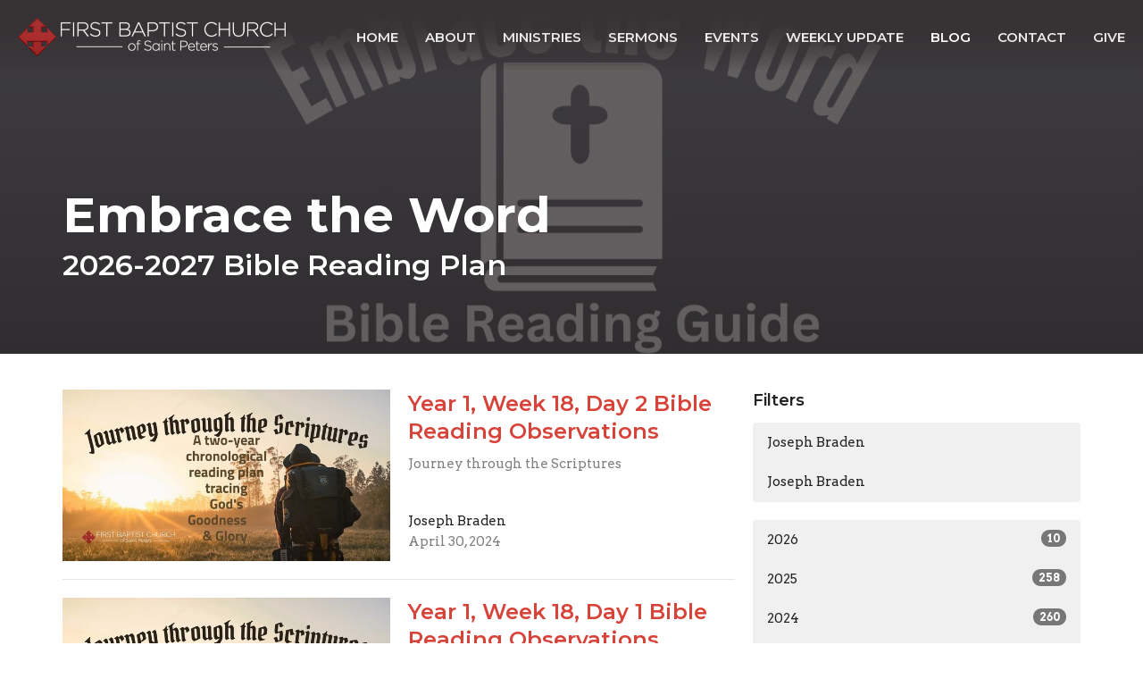

--- FILE ---
content_type: text/html; charset=utf-8
request_url: https://www.embracetheword.org/blog?month=Apr&year=2024
body_size: 36103
content:
<!DOCTYPE html>
<html lang="en">
  <head>
  <meta charset="UTF-8">
  <meta content="IE=edge,chrome=1" http-equiv="X-UA-Compatible"/>
  <meta content="width=device-width, initial-scale=1.0" name="viewport"/>
  <meta content=" First Baptist Church St Peters" name="author"/>
  <title>
    Blog |  First Baptist Church St Peters
  </title>
  
  
    <meta name="robots" content="index,follow" />
  
  
  <link href="https://dq5pwpg1q8ru0.cloudfront.net/2020/12/06/15/40/30/87372fc6-c2ba-47d9-9ce1-c577163c1923/fbc_small.png" rel="shortcut icon" type="image/x-icon" />
  <meta name="csrf-param" content="authenticity_token" />
<meta name="csrf-token" content="voRDwa+1boAR/d9do61nqJLeJCkpfGJaIbmXACc1pX+oHdaubKLHcQ/3FFXBFLay3X6CCohb13KdZ/tlhozP1w==" />

  <link rel="preconnect" href="https://fonts.gstatic.com/" crossorigin>
  <link rel="preload" href="/fonts/fontawesome/webfont.woff?v=3.2.1" as="font" type="font/woff" crossorigin>

  <link rel="stylesheet" media="all" href="/themes/stylesheet.css?timestamp=2026-01-22+19%3A52%3A48+-0600" />
  <link rel="stylesheet" media="print" href="https://dq5pwpg1q8ru0.cloudfront.net/assets/print-c1b49d74baf454d41a08041bb7881e34979fe0b297fba593578d70ec8cc515fd.css" />

	<link href="https://fonts.googleapis.com/css?family=Montserrat:400,400i,600,600i,700,700i|Arvo:400,400i,700,700i&amp;display=swap" rel="stylesheet" type="text/css" async="async" />
  

  <script src="https://dq5pwpg1q8ru0.cloudfront.net/assets/application-baedfe927b756976bd996cb2c71963c5d82c94e444650affbb4162574b24b761.js"></script>
  <script src="https://dq5pwpg1q8ru0.cloudfront.net/packs/js/application-48235911dc1b5b550236.js"></script>
  <script src="https://cdnjs.cloudflare.com/ajax/libs/handlebars.js/4.7.7/handlebars.min.js" defer="defer"></script>


  <!--[if lt IE 9]>
  <script src="https://dq5pwpg1q8ru0.cloudfront.net/javascripts/html5shiv.js"></script>
  <script src="https://dq5pwpg1q8ru0.cloudfront.net/javascripts/respond.min.js"></script>
  <![endif]-->




  


</head>

  <body class="body_blog body_blog_posts_index   blog   relative d-flex flex-column">
      <div class="d-flex ">
        <div class="site-content-container">
    

  <div class="system">
  </div>

  <div id="top-menus-container">
    <div id="top-menus">
  <div id="alert-container">
  </div>


  <div class="js-menus pos pos-t-0 pos-l-0 w-100 z-index-1 js-main-menu-opaque bg-gradient-primary bg-none z-index-navbar">
    
    <div id="main-menu-container">
      
<nav id="main_menu" class="relative bg-primary bg-none p-2 p-md-3">
  <div class="bg-gradient-primary pos pos-cover js-main-menu-background-opacity" style="opacity:1.0;"></div>
  <div class="d-md-flex flex-wrap ">
    <div class="relative d-flex d-md-block mr-md-3 flex-shrink-0">
      
      
      <a class="main-menu-logo main-menu-rycroft-logo " href="/">
        <img alt=" First Baptist Church St Peters" class="logo-size-default" src="https://dq5pwpg1q8ru0.cloudfront.net/2021/11/10/13/47/50/469696a2-05e7-427f-9697-129d43b0a997/logo-full.png" />
</a>


        <button type="button" class="btn bg-none p-1 border-0 main-menu-hidden-md ml-auto collapsed pr-0" data-toggle="collapse" data-target="#main_menu_collapse" aria-expanded="false">
    <span class="sr-only">Toggle navigation</span>
    <span class="svg-link">
      <svg xmlns="http://www.w3.org/2000/svg" height="24" viewBox="0 0 24 24" width="24">
    <path d="M0 0h24v24H0z" fill="none"></path>
    <path d="M3 18h18v-2H3v2zm0-5h18v-2H3v2zm0-7v2h18V6H3z"></path>
</svg>
 Menu
    </span>
  </button>

    </div>

    <div class="collapse main-menu-collapse-md ml-auto text-center" id="main_menu_collapse">
      <ul class="main-menu-list main-menu-rycroft-list align-items-md-center">
          
  <li class="menu-item hover-underline-left">
      <a class="menu-link " href="/">Home</a>
  </li>


          
  <li class="menu-item hover-underline-left">
      <a class="menu-link " href="/about">About</a>
  </li>


          
  <li class="menu-item hover-underline-left">
      <a class="menu-link " href="/ministries">Ministries</a>
  </li>


          
  <li class="menu-item hover-underline-left">
      <a class="menu-link " href="/media">Sermons</a>
  </li>


          
  <li class="menu-item hover-underline-left">
      <a class="menu-link " href="/events">Events</a>
  </li>


          
  <li class="menu-item hover-underline-left">
      <a class="menu-link " href="/weeklyupdate">Weekly Update</a>
  </li>


          
  <li class="menu-item hover-underline-left">
      <a class="menu-link active" href="/blog">Blog</a>
  </li>


          
  <li class="menu-item hover-underline-left">
      <a class="menu-link " href="/contact">Contact</a>
  </li>


          
  <li class="menu-item hover-underline-left">
      <a class="menu-link " href="/give">Give</a>
  </li>


      </ul>
    </div>
  </div>
</nav>

    </div>
  </div>
</div>

  </div>

  <div id="header-container" class="relative">
    <div id="header" class="header-chipman relative  d-flex py-3 py-md-5 bg-cover bg-none logo-offset-default bg-primary" style="background-image:url(&#39;https://dq5pwpg1q8ru0.cloudfront.net/2026/01/04/01/39/19/9c3ac789-208d-4196-a1fc-19bc4980dfe3/Embrace%20the%20Word%20web.jpg&#39;); background-position: center; min-height: 55vh;">
  
  

<div id="page-header-overlay" class="bg-primary pos pos-cover" style="opacity:0.73;" data-header-opacity="0.73"></div>

    <div class="container relative d-flex flex-column mt-5">
      
      <div class="my-auto ">
        <div class="relative d-inline-block break-word">
          <h1 class="header-heading mb-1 ">
              <div>Embrace the Word</div>
          </h1>
        </div>
          <div class="header-subheading ">
            <div>2026-2027 Bible Reading Plan</div>
          </div>
        
        <div class="mt-auto pt-3">
          

        </div>
      </div>
      
    </div>
  
  
  <!--<div class="pos pos-b-1 pos-l-1">
    <button class="js-play-video-button p-2 bg-none border-0 d-none" style="opacity: 0.5;">
    </button>
    <button class="js-pause-video-button p-2 bg-none border-0 d-none" style="opacity: 0.5;">
    </button>
    <div class="js-loading-video-button">
      <div class="d-flex p-2" style="opacity: 0.5;">
      </div>
    </div>
  </div>-->

</div>


  </div>

  <main role="main" class="content flex-grow-1  blog_posts_index clearfix m-0 p-0">
    <link rel="alternate" type="application/rss+xml" title="RSS" href="https://www.embracetheword.org/blog.rss" />




  

<div>
    <div id="top-blocks-wrapper">
      
    </div>

    <div id="page_content" class="relative my-5">
      <div class="container">
        

  <div id="blog_anchor" class="row">
    <div class="col-md-8">
        <div class="relative mb-3 border-bottom pb-3">
  <a class="row d-sm-flex" href="/blog/year-1-week-18-day-2-bible-reading-observations">
    <div class="col-sm-6">
      <img alt="Year 1, Week 18, Day 2 Bible Reading Observations image" loading="lazy" src="https://dq5pwpg1q8ru0.cloudfront.net/2024/04/30/18/48/07/9e1f48dd-8c10-4149-b4f4-5a0163d913dc/Journey%20Web.jpg" />
    </div>
    <div class="col-sm-6 d-flex flex-column">
      <h2 class="h3 mt-2 mt-sm-0 mb-2">Year 1, Week 18, Day 2 Bible Reading Observations</h2>
      <div class="text-muted mb-2">
            Journey through the Scriptures
      </div>
      <div class="mt-auto mb-2">
          <div class="text-body">Joseph Braden</div>
        <div class="text-muted">April 30, 2024</div>
      </div>
    </div>
</a></div>
<div class="relative mb-3 border-bottom pb-3">
  <a class="row d-sm-flex" href="/blog/year-1-week-18-day-1-bible-reading-observations">
    <div class="col-sm-6">
      <img alt="Year 1, Week 18, Day 1 Bible Reading Observations image" loading="lazy" src="https://dq5pwpg1q8ru0.cloudfront.net/2024/04/29/17/21/24/ccb10177-c5d4-40b0-a400-ac3cdbcc6d64/Journey%20Web.jpg" />
    </div>
    <div class="col-sm-6 d-flex flex-column">
      <h2 class="h3 mt-2 mt-sm-0 mb-2">Year 1, Week 18, Day 1 Bible Reading Observations</h2>
      <div class="text-muted mb-2">
            Journey through the Scriptures
      </div>
      <div class="mt-auto mb-2">
          <div class="text-body">Joseph Braden</div>
        <div class="text-muted">April 29, 2024</div>
      </div>
    </div>
</a></div>
<div class="relative mb-3 border-bottom pb-3">
  <a class="row d-sm-flex" href="/blog/year-1-week-17-day-5-bible-reading-observations">
    <div class="col-sm-6">
      <img alt="Year 1, Week 17, Day 5 Bible Reading Observations image" loading="lazy" src="https://dq5pwpg1q8ru0.cloudfront.net/2024/04/26/20/33/29/3454cefe-bc4c-495b-9ca3-3d31dde8f69c/Journey%20Web.jpg" />
    </div>
    <div class="col-sm-6 d-flex flex-column">
      <h2 class="h3 mt-2 mt-sm-0 mb-2">Year 1, Week 17, Day 5 Bible Reading Observations</h2>
      <div class="text-muted mb-2">
            2024-2025 Journey through the Scriptures
      </div>
      <div class="mt-auto mb-2">
          <div class="text-body">Joseph Braden</div>
        <div class="text-muted">April 26, 2024</div>
      </div>
    </div>
</a></div>
<div class="relative mb-3 border-bottom pb-3">
  <a class="row d-sm-flex" href="/blog/year-1-week-17-day-4-bible-reading-observations">
    <div class="col-sm-6">
      <img alt="Year 1, Week 17, Day 4 Bible Reading Observations image" loading="lazy" src="https://dq5pwpg1q8ru0.cloudfront.net/2024/04/25/18/54/41/71045a4e-cb9e-4e82-bb3f-b3bb2b773c68/Journey%20Web.jpg" />
    </div>
    <div class="col-sm-6 d-flex flex-column">
      <h2 class="h3 mt-2 mt-sm-0 mb-2">Year 1, Week 17, Day 4 Bible Reading Observations</h2>
      <div class="text-muted mb-2">
            2024-2025 Journey through the Scriptures
      </div>
      <div class="mt-auto mb-2">
          <div class="text-body">Joseph Braden</div>
        <div class="text-muted">April 25, 2024</div>
      </div>
    </div>
</a></div>
<div class="relative mb-3 border-bottom pb-3">
  <a class="row d-sm-flex" href="/blog/year-1-week-17-day-3-bible-reading-observations">
    <div class="col-sm-6">
      <img alt="Year 1, Week 17, Day 3 Bible Reading Observations image" loading="lazy" src="https://dq5pwpg1q8ru0.cloudfront.net/2024/04/25/04/19/27/d9eeae72-2dc5-43ac-9435-df141ed88094/Journey%20Web.jpg" />
    </div>
    <div class="col-sm-6 d-flex flex-column">
      <h2 class="h3 mt-2 mt-sm-0 mb-2">Year 1, Week 17, Day 3 Bible Reading Observations</h2>
      <div class="text-muted mb-2">
            2024-2025 Journey through the Scriptures
      </div>
      <div class="mt-auto mb-2">
          <div class="text-body">Joseph Braden</div>
        <div class="text-muted">April 24, 2024</div>
      </div>
    </div>
</a></div>
<div class="relative mb-3 border-bottom pb-3">
  <a class="row d-sm-flex" href="/blog/year-1-week-17-day-2-bible-reading-observations">
    <div class="col-sm-6">
      <img alt="Year 1, Week 17, Day 2 Bible Reading Observations image" loading="lazy" src="https://dq5pwpg1q8ru0.cloudfront.net/2024/04/25/04/19/27/cfd54ff9-2f34-44c2-819c-b4aabc09e0fd/Journey%20Web.jpg" />
    </div>
    <div class="col-sm-6 d-flex flex-column">
      <h2 class="h3 mt-2 mt-sm-0 mb-2">Year 1, Week 17, Day 2 Bible Reading Observations</h2>
      <div class="text-muted mb-2">
            2024-2025 Journey through the Scriptures
      </div>
      <div class="mt-auto mb-2">
          <div class="text-body">Joseph Braden</div>
        <div class="text-muted">April 23, 2024</div>
      </div>
    </div>
</a></div>
<div class="relative mb-3 border-bottom pb-3">
  <a class="row d-sm-flex" href="/blog/year-1-week-17-day-1-bible-reading-observations">
    <div class="col-sm-6">
      <img alt="Year 1, Week 17, Day 1 Bible Reading Observations image" loading="lazy" src="https://dq5pwpg1q8ru0.cloudfront.net/2024/04/22/19/09/01/66c02390-63c7-4daf-93b2-c46c07981df7/Journey%20Web.jpg" />
    </div>
    <div class="col-sm-6 d-flex flex-column">
      <h2 class="h3 mt-2 mt-sm-0 mb-2">Year 1, Week 17, Day 1 Bible Reading Observations</h2>
      <div class="text-muted mb-2">
            2024-2025 Journey through the Scriptures
      </div>
      <div class="mt-auto mb-2">
          <div class="text-body">Joseph Braden</div>
        <div class="text-muted">April 22, 2024</div>
      </div>
    </div>
</a></div>
<div class="relative mb-3 border-bottom pb-3">
  <a class="row d-sm-flex" href="/blog/year-1-week-16-day-5-bible-reading-observations">
    <div class="col-sm-6">
      <img alt="Year 1, Week 16, Day 5 Bible Reading Observations image" loading="lazy" src="https://dq5pwpg1q8ru0.cloudfront.net/2024/04/19/18/49/57/f5f15e36-929a-4a40-bff7-b82a8ba8bebd/Journey%20Web.jpg" />
    </div>
    <div class="col-sm-6 d-flex flex-column">
      <h2 class="h3 mt-2 mt-sm-0 mb-2">Year 1, Week 16, Day 5 Bible Reading Observations</h2>
      <div class="text-muted mb-2">
            2024-2025 Journey through the Scriptures
      </div>
      <div class="mt-auto mb-2">
          <div class="text-body">Joseph Braden</div>
        <div class="text-muted">April 19, 2024</div>
      </div>
    </div>
</a></div>
<div class="relative mb-3 border-bottom pb-3">
  <a class="row d-sm-flex" href="/blog/year-1-week-16-day-4-bible-reading-observations">
    <div class="col-sm-6">
      <img alt="Year 1, Week 16, Day 4 Bible Reading Observations image" loading="lazy" src="https://dq5pwpg1q8ru0.cloudfront.net/2024/04/18/18/12/46/031c9a9f-2dd3-4c9a-a563-963a03c630a4/Journey%20Web.jpg" />
    </div>
    <div class="col-sm-6 d-flex flex-column">
      <h2 class="h3 mt-2 mt-sm-0 mb-2">Year 1, Week 16, Day 4 Bible Reading Observations</h2>
      <div class="text-muted mb-2">
            2024-2025 Journey through the Scriptures
      </div>
      <div class="mt-auto mb-2">
          <div class="text-body">Joseph Braden</div>
        <div class="text-muted">April 18, 2024</div>
      </div>
    </div>
</a></div>
<div class="relative mb-3 border-bottom pb-3">
  <a class="row d-sm-flex" href="/blog/year-1-week-16-day-3-bible-reading-observations">
    <div class="col-sm-6">
      <img alt="Year 1, Week 16, Day 3 Bible Reading Observations image" loading="lazy" src="https://dq5pwpg1q8ru0.cloudfront.net/2024/04/17/22/03/21/8583e6fe-4c1d-4be0-8142-9eac8bfe8041/Journey%20Web.jpg" />
    </div>
    <div class="col-sm-6 d-flex flex-column">
      <h2 class="h3 mt-2 mt-sm-0 mb-2">Year 1, Week 16, Day 3 Bible Reading Observations</h2>
      <div class="text-muted mb-2">
            2024-2025 Journey through the Scriptures
      </div>
      <div class="mt-auto mb-2">
          <div class="text-body">Joseph Braden</div>
        <div class="text-muted">April 17, 2024</div>
      </div>
    </div>
</a></div>

        <div role="navigation" aria-label="Pagination" class="pagination"><ul class="pagination"><li class="prev previous_page disabled"><a href="#">←</a></li> <li class="active"><a href="/blog?month=Apr&amp;page=1&amp;year=2024#blog_anchor">1</a></li> <li><a rel="next" href="/blog?month=Apr&amp;page=2&amp;year=2024#blog_anchor">2</a></li> <li><a href="/blog?month=Apr&amp;page=3&amp;year=2024#blog_anchor">3</a></li> <li class="next next_page "><a rel="next" href="/blog?month=Apr&amp;page=2&amp;year=2024#blog_anchor">→</a></li></ul></div>
    </div>

    <div class="col-md-4">
      

      <h2 class="h4 mt-0">Filters</h2>
          <div class="list-group">
              <a class=" list-group-item" href="/blog/author/joseph-braden">Joseph Braden</a>
              <a class=" list-group-item" href="/blog/author/joseph-braden--16">Joseph Braden</a>
          </div>


      <div class="list-group" id='by-year'>
          <a class="list-group-item" data-parent="#by-year" data-toggle="collapse" href="#year2026">
            2026
            <span class="badge">10</span>
</a>          <div id="year2026" class="collapse list-group">
                  <a class="list-group-item" href="/blog?month=Jan&amp;year=2026">
                    Jan
                    <span class="badge">10</span>
</a></div>          <a class="list-group-item" data-parent="#by-year" data-toggle="collapse" href="#year2025">
            2025
            <span class="badge">258</span>
</a>          <div id="year2025" class="collapse list-group">
                  <a class="list-group-item" href="/blog?month=Dec&amp;year=2025">
                    Dec
                    <span class="badge">23</span>
</a>                  <a class="list-group-item" href="/blog?month=Nov&amp;year=2025">
                    Nov
                    <span class="badge">20</span>
</a>                  <a class="list-group-item" href="/blog?month=Oct&amp;year=2025">
                    Oct
                    <span class="badge">23</span>
</a>                  <a class="list-group-item" href="/blog?month=Sep&amp;year=2025">
                    Sep
                    <span class="badge">22</span>
</a>                  <a class="list-group-item" href="/blog?month=Aug&amp;year=2025">
                    Aug
                    <span class="badge">21</span>
</a>                  <a class="list-group-item" href="/blog?month=Jul&amp;year=2025">
                    Jul
                    <span class="badge">23</span>
</a>                  <a class="list-group-item" href="/blog?month=Jun&amp;year=2025">
                    Jun
                    <span class="badge">21</span>
</a>                  <a class="list-group-item" href="/blog?month=May&amp;year=2025">
                    May
                    <span class="badge">22</span>
</a>                  <a class="list-group-item" href="/blog?month=Apr&amp;year=2025">
                    Apr
                    <span class="badge">22</span>
</a>                  <a class="list-group-item" href="/blog?month=Mar&amp;year=2025">
                    Mar
                    <span class="badge">21</span>
</a>                  <a class="list-group-item" href="/blog?month=Feb&amp;year=2025">
                    Feb
                    <span class="badge">20</span>
</a>                  <a class="list-group-item" href="/blog?month=Jan&amp;year=2025">
                    Jan
                    <span class="badge">20</span>
</a></div>          <a class="list-group-item" data-parent="#by-year" data-toggle="collapse" href="#year2024">
            2024
            <span class="badge">260</span>
</a>          <div id="year2024" class="collapse list-group">
                  <a class="list-group-item" href="/blog?month=Dec&amp;year=2024">
                    Dec
                    <span class="badge">20</span>
</a>                  <a class="list-group-item" href="/blog?month=Nov&amp;year=2024">
                    Nov
                    <span class="badge">21</span>
</a>                  <a class="list-group-item" href="/blog?month=Oct&amp;year=2024">
                    Oct
                    <span class="badge">23</span>
</a>                  <a class="list-group-item" href="/blog?month=Sep&amp;year=2024">
                    Sep
                    <span class="badge">21</span>
</a>                  <a class="list-group-item" href="/blog?month=Aug&amp;year=2024">
                    Aug
                    <span class="badge">22</span>
</a>                  <a class="list-group-item" href="/blog?month=Jul&amp;year=2024">
                    Jul
                    <span class="badge">23</span>
</a>                  <a class="list-group-item" href="/blog?month=Jun&amp;year=2024">
                    Jun
                    <span class="badge">20</span>
</a>                  <a class="list-group-item" href="/blog?month=May&amp;year=2024">
                    May
                    <span class="badge">23</span>
</a>                  <a class="list-group-item" href="/blog?month=Apr&amp;year=2024">
                    Apr
                    <span class="badge">22</span>
</a>                  <a class="list-group-item" href="/blog?month=Mar&amp;year=2024">
                    Mar
                    <span class="badge">21</span>
</a>                  <a class="list-group-item" href="/blog?month=Feb&amp;year=2024">
                    Feb
                    <span class="badge">21</span>
</a>                  <a class="list-group-item" href="/blog?month=Jan&amp;year=2024">
                    Jan
                    <span class="badge">23</span>
</a></div>        <a class="list-group-item" href="/blog">All</a>
      </div>
    </div>
  </div>

      </div>
    </div>

  <div id="bottom-blocks-wrapper">
      
  </div>
</div>

  
  

  </main>

    <div class="bg-tone py-5 hidden-print">
  <div class="container">
    <div class="row d-md-flex align-items-center">
      <div class="col-md-6">
        <h2 class="mt-0 mb-2 mb-sm-1">Sign up for our Weekly Update</h2>
        <div>Subscribe to receive email updates with the Weekly Update</div>
      </div>

      <form class="form col-md-6 mt-4 mt-md-0" action="/subscribers" accept-charset="UTF-8" method="post"><input name="utf8" type="hidden" value="&#x2713;" autocomplete="off" /><input type="hidden" name="authenticity_token" value="EuFKW5SoVSWH6HaUDAQaFr3tS0RzaNu5RGxrkf+YKF0EeN80V7/81JnivZxuvcsM8k3tZ9JPbpH4sgf0XiFC9Q==" autocomplete="off" />
        <div class="form-group mb-0">
          <label class="font-weight-normal mb-1" for="email">Enter Your Email</label>
          <div class="form-inline w-100">
            <input type="text" name="email" id="email" class="form-control mr-1 submit-subscription" style="min-width: 280px;" data-url="https://www.embracetheword.org/subscribers/render_recaptcha" />
            <button class="btn btn-primary btn-lg" type="action">
              Sign Up
            </button>
            <div id="subscriber-container"></div>
          </div>
        </div>
</form>    </div>
  </div>
</div>


  <div class="footer footer-columns bg-none bg-secondary ">
  <div class="bg-footer py-3" style=" min-height: 30vh;">
    <div class="bg-secondary pos pos-cover" style="opacity:1.0;"></div>
    <div class="relative container">
      <div class="row d-sm-flex align-items-center flex-wrap my-4">
        <div class="col-sm-12">
          <div class="row">
            
  <div class="col-sm-3">
    <ul class="list-unstyled mb-0 ">
        <li class="mb-3">
            <h2 class="footer-heading ">Location</h2>
          <div class="footer-text">
            3533 Mid Rivers Mall Drive
              <br/>
              St Peters, Missouri
              <br/>
              63376 
              <br/>
              <a target="_blank" href="https://www.google.ca/maps?q=%20First%20Baptist%20Church%20St%20Peters,%203533%20Mid%20Rivers%20Mall%20Drive,%20St%20Peters,%2063376,%20Missouri">View on Google Maps</a>
          </div>
        </li>
    </ul>
  </div>

              <div class="col-sm-4">
                
  <div class="mb-3">
    <h2 class="footer-heading ">Contact</h2>

    <ul class="list-unstyled footer-text ">
        <li class="mt-1 d-sm-flex">
          <span class="footer-item-label mr-1"> Phone: </span><a href="tel:1-636-397-3405">636-397-3405</a>
        </li>

        <li class="mt-1 d-sm-flex">
          
          <span class="footer-item-label mr-1"><span class="translation_missing" title="translation missing: en.ui.email">Email</span>: </span><a encode="javascript" class="truncate" href="mailto:lhey@fbcstpeters.org%20">lhey@fbcstpeters.org </a>
        </li>
    </ul>
  </div>

              </div>
            

              
  <div class="col-sm-4">
    <h2 class="footer-heading ">Office Hours</h2>
    <div class="footer-text ">
      <p>Mon to Thurs 9AM - 3PM</p>
    </div>
  </div>

          </div>
        </div>
      </div>

        <hr>
      <div class="d-sm-flex row flex-wrap">
        <div class="col-sm-12">
          <div class="row d-sm-flex flex-wrap">
                <div class="col-sm-3 mb-5">
                  

                  
  <div class=''>
    <h2 class="d-none"></h2>
    <ul class='footer-menu list-unstyled'>
    </ul>
  </div>

                </div>
              

              
          </div>
        </div>
      </div>
      <div class="row d-sm-flex align-items-center text-center">
          

  <div class="col-mb-6 mb-5 mt-5 mt-sm-0 my-auto">
    <h2 class="footer-heading ">&nbsp;</h2>
    <ul class="list-unstyled d-flex flex-wrap ">
      
  <li class="social-icon-list-item list-mr-2 mb-2 rounded-sm overflow-hidden d-flex">
    <a class="svg-link social-icon-link" target="_blank" href="https://www.facebook.com/embracetheword">
      <svg xmlns="http://www.w3.org/2000/svg" xmlns:xlink="http://www.w3.org/1999/xlink" x="0px" y="0px" width="24" height="24" viewBox="0 0 24 24" style="enable-background:new 0 0 24 24;" xml:space="preserve" class="social-icon-svg footer-social-icon"><title>Facebook Icon</title>
<path d="M24,0v24H0V0H24z M20,2.7h-3.3c-2.5,0-4.7,2.1-4.7,4.7v3.3H9.3v4H12V24h4v-9.3h4v-4h-4V8c0-0.8,0.5-1.3,1.3-1.3H20V2.7z"></path>
</svg>

</a>  </li>
  <li class="social-icon-list-item list-mr-2 mb-2 rounded-sm overflow-hidden d-flex">
    <a class="svg-link social-icon-link" target="_blank" href="http://instragram.com/fbcstp">
      <svg xmlns="http://www.w3.org/2000/svg" xmlns:xlink="http://www.w3.org/1999/xlink" x="0px" y="0px" width="24" height="24" viewBox="0 0 24 24" style="enable-background:new 0 0 24 24;" xml:space="preserve" class="social-icon-svg footer-social-icon"><title>Instagram Icon</title>
<circle cx="12" cy="12" r="2.7"></circle>
<path d="M15.9,4.9H8.1c-1.7,0-3.2,1.5-3.2,3.2V16c0,1.7,1.5,3.2,3.2,3.2H16c1.7,0,3.2-1.5,3.2-3.2V8.1C19.1,6.4,17.6,4.9,15.9,4.9z   M12,16.4c-2.4,0-4.4-2-4.4-4.4s2-4.4,4.4-4.4s4.4,2,4.4,4.4S14.4,16.4,12,16.4z M16.7,8.4c-0.7,0-1.1-0.5-1.1-1.1  c0-0.7,0.5-1.1,1.1-1.1c0.7,0,1.1,0.5,1.1,1.1C17.7,8,17.3,8.4,16.7,8.4z"></path>
<path d="M24,0H0v24h24V0z M20.9,15.7c0,2.8-2.3,5.2-5.2,5.2H8.3c-2.8,0-5.2-2.3-5.2-5.2V8.3c0-2.8,2.3-5.2,5.2-5.2h7.5  c2.8,0,5.2,2.3,5.2,5.2C20.9,8.3,20.9,15.7,20.9,15.7z"></path>
</svg>

</a>  </li>
  <li class="social-icon-list-item list-mr-2 mb-2 rounded-sm overflow-hidden d-flex">
    <a class="svg-link social-icon-link" target="_blank" href="http://twitter.com/FBCSaintPeters">
      <svg xmlns="http://www.w3.org/2000/svg" width="24" height="24" viewBox="0 0 1200 1227" class="social-icon-svg footer-social-icon"><title>Twitter Icon</title>
<path d="M714.163 519.284L1160.89 0H1055.03L667.137 450.887L357.328 0H0L468.492 681.821L0 1226.37H105.866L515.491 750.218L842.672 1226.37H1200L714.137 519.284H714.163ZM569.165 687.828L521.697 619.934L144.011 79.6944H306.615L611.412 515.685L658.88 583.579L1055.08 1150.3H892.476L569.165 687.854V687.828Z"></path>
</svg>

</a>  </li>
  <li class="social-icon-list-item list-mr-2 mb-2 rounded-sm overflow-hidden d-flex">
    <a class="svg-link social-icon-link" target="_blank" href="https://podcasts.apple.com/us/podcast/embrace-the-word/id1543826815">
      <svg xmlns="http://www.w3.org/2000/svg" xmlns:xlink="http://www.w3.org/1999/xlink" x="0px" y="0px" width="24" height="24" viewBox="0 0 24 24" style="enable-background:new 0 0 24 24;" xml:space="preserve" class="social-icon-svg footer-social-icon"><title>Itunes Icon</title>
<path d="M24,0H0v24h24L24,0z M16.7,4.5c0.4,0.3,0.7,0.5,0.9,0.8c2.8,2.8,3.1,7.2,0.7,10.5l-0.9-0.9c1.6-2.4,1.6-5.5,0-7.7  c-0.5-0.8-1.3-1.5-2.1-2c-2-1.1-4.7-1.2-6.7,0C8.4,5.3,8.2,5.5,8,5.6C5,7.7,4.3,12,6.4,14.9l-0.9,0.9C3.4,13,3.4,9,5.5,6.2  C5.8,6,6,5.6,6.3,5.3C9.1,2.5,13.5,2.3,16.7,4.5z M15.5,8.9c-1.2-2-3.6-2.5-5.6-1.5c-2,1.2-2.7,3.7-1.5,5.6l-0.9,1  c-1.2-1.9-1.2-4.1,0-6c1.6-2.5,5.1-3.2,7.5-1.5s3.1,4.9,1.5,7.5l-0.9-0.9C16.3,11.7,16.3,10.1,15.5,8.9z M14.4,10.9  c0,1.3-1.2,2.5-2.5,2.5c-0.7,0-1.3-0.3-1.9-0.8c-0.4-0.3-0.7-0.9-0.7-1.7c0-1.5,1.2-2.5,2.5-2.5S14.4,9.6,14.4,10.9z M16.2,19.5H7.6  v-2.4c0-1.6,2.7-2.4,4.3-2.4s4.3,0.8,4.3,2.4V19.5z"></path>
</svg>

</a>  </li>
  <li class="social-icon-list-item list-mr-2 mb-2 rounded-sm overflow-hidden d-flex">
    <a class="svg-link social-icon-link" target="_blank" href="https://open.spotify.com/playlist/12AG3hFAa8Dpp6sjS2xaqr?si=AsM09ZRRQACWJYY0jVNApQ">
      <svg xmlns="http://www.w3.org/2000/svg" viewBox="0 0 167.49 167.49" class="social-icon-svg footer-social-icon"><title>Spotify Icon</title><g id="Layer_2" data-name="Layer 2"><g id="Layer_1-2" data-name="Layer 1"><path d="M113,107.52c-17.58-10.74-39.37-13.24-64.77-7.43a4.16,4.16,0,0,0,1.85,8.1c23.21-5.3,42.93-3.13,58.58,6.43h0a4.16,4.16,0,0,0,4.33-7.1Z"></path><path d="M129.57,65.45C104.82,50.76,65.65,49.37,42.1,56.53a6.24,6.24,0,0,0,3.62,12c20.52-6.23,56-5,77.47,7.71h0a6.24,6.24,0,0,0,6.38-10.73Z"></path><path d="M120.78,87.93C100.2,75.28,70.09,71.72,45.89,79.07a5.2,5.2,0,1,0,3,10c21.18-6.44,48.51-3.24,66.42,7.78v0a5.21,5.21,0,0,0,7.15-1.73v0A5.19,5.19,0,0,0,120.78,87.93Z"></path><path d="M0,0V167.49H167.49V0ZM150.44,83.74a66.7,66.7,0,1,1-66.7-66.69h0a66.69,66.69,0,0,1,66.69,66.69Z"></path></g></g></svg>

</a>  </li>

    </ul>
  </div>

          
      </div>
      <div class="d-sm-flex align-items-center">
        <div class="small text-center text-sm-left mb-3 mb-sm-0">
&copy; 2026  First Baptist Church St Peters. All Rights Reserved.
| 
  <a class="" href="/login">Login</a>

</div>

  <a class="footer-saywarding d-flex align-items-center ml-auto justify-content-center" href="https://get.tithe.ly" target="_blank">
    powered by<svg xmlns="http://www.w3.org/2000/svg" width="80" height="81" viewBox="0 0 294 81" fill="none" class="ml-1">
<g clip-path="url(#clip0)">
<path d="M38.3656 40.6225C45.0944 37.8784 50.0899 31.9318 50.7101 24.956L50.7781 23.4143C50.7781 13.9488 45.9785 5.58065 38.5021 0C31.0257 5.58065 25.9532 13.9988 25.9532 23.4643L26.0212 25.0059C26.6414 31.9817 31.6368 37.8784 38.3656 40.6225Z" fill="white"></path>
<path d="M35.2308 51.6244C34.8587 50.1633 34.2655 48.8742 33.621 47.5402C32.1415 44.5 29.9902 41.85 27.3579 39.7899C23.4914 36.6973 18.4669 34.9805 13.5286 34.9805H0C0.0245386 36.6893 0 38.3986 0 40.1076C0.142852 43.1069 0.881191 46.0521 2.18755 48.7563C3.66709 51.7965 5.81833 54.4464 8.45064 56.5156C12.2576 59.5606 17.1295 61.4979 22.0243 61.4979H35.5127C35.5127 57.8118 35.6847 53.4062 35.2308 51.6244Z" fill="white"></path>
<path d="M42.5478 47.5402C41.9028 48.8742 41.309 50.1633 40.9365 51.6244C40.5802 53.0221 40.6093 56.0341 40.6384 59.047C40.6464 59.8751 40.6544 60.7032 40.6544 61.4979H40.6225V66.1851L40.0583 80.1165H42.5972C42.6269 79.6703 42.6567 79.2172 42.6868 78.759C42.9419 74.8726 43.2209 70.6234 43.7256 67.1399C44.2898 63.2458 48.5577 61.5647 51.6244 61.4979H54.1549C59.0542 61.4979 63.9305 59.5606 67.7409 56.5156C70.3755 54.4464 72.5287 51.7965 74.0096 48.7563C75.3171 46.0521 76.0561 43.1069 76.1991 40.1076C76.1991 39.5379 76.1964 38.9682 76.1937 38.3985C76.1882 37.2591 76.1827 36.1197 76.1991 34.9805H62.6583C57.7156 34.9805 52.6866 36.6973 48.8165 39.7899C46.1819 41.85 44.0287 44.5 42.5478 47.5402Z" fill="white"></path>
<path d="M204.136 62.5399C201.501 62.5399 199.085 62.5399 196.596 62.5399C196.596 58.7859 196.596 55.1055 196.596 51.4987C196.596 49.3641 196.596 47.2294 196.596 45.0948C196.523 41.8561 195.059 39.9423 192.351 39.2798C189.569 38.6173 186.494 39.7951 185.469 42.4449C184.518 44.9476 184.005 47.7447 183.859 50.3946C183.566 54.3694 183.786 58.3442 183.786 62.4662C181.297 62.4662 178.954 62.4662 176.465 62.4662C176.465 48.628 176.465 34.8633 176.465 20.9515C178.881 20.9515 181.224 20.9515 183.786 20.9515C183.786 26.1776 183.786 31.3302 183.786 37.0716C187.373 32.5079 191.765 31.6246 196.67 32.8759C200.842 33.9064 203.697 36.9244 203.99 41.1936C204.356 46.935 204.21 52.6764 204.283 58.4178C204.136 59.7428 204.136 61.0677 204.136 62.5399ZM225.585 32.6551C216.508 31.0357 209.187 36.0411 207.87 44.7268C206.479 54.0014 211.676 61.8774 220.095 62.9079C230.051 64.1592 235.687 58.8595 236.273 53.9277C235.175 53.6333 234.077 53.3389 232.979 53.0445C231.807 52.75 230.636 52.4556 229.538 52.2348C228.001 56.4304 223.975 57.0929 220.827 56.4304C218.411 55.9888 215.41 53.4861 215.41 49.7321C222.511 49.7321 229.684 49.7321 236.858 49.7321C238.396 41.488 233.418 34.0536 225.585 32.6551ZM222.584 38.1757C226.171 38.3229 228.66 40.6047 228.879 44.0643C224.487 44.0643 220.095 44.0643 215.556 44.0643C216.142 40.3839 218.997 38.0285 222.584 38.1757ZM119.586 62.5399C122.294 62.5399 124.857 62.5399 127.565 62.5399C127.565 51.1307 127.565 39.8687 127.565 28.3858C131.738 28.3858 135.764 28.3858 139.79 28.3858C139.79 25.9568 139.79 23.7486 139.79 21.4667C128.883 21.4667 118.049 21.4667 107.288 21.4667C107.288 23.8222 107.288 26.104 107.288 28.4595C111.387 28.4595 115.34 28.4595 119.586 28.4595C119.586 40.0159 119.586 51.2779 119.586 62.5399ZM263.944 35.1578C267.238 43.3282 270.459 51.4987 273.753 59.5955C274.266 60.8469 274.339 61.951 273.753 63.2759C272.436 66.5147 271.191 69.827 269.873 73.3602C272.07 73.3602 273.9 73.2866 275.803 73.3602C277.194 73.4338 277.779 72.9185 278.292 71.6672C282.977 59.4483 287.662 47.1558 292.42 34.9369C292.64 34.3481 292.859 33.6856 293.079 32.8759C290.956 32.8759 289.053 32.9495 287.15 32.8759C285.905 32.8023 285.246 33.1704 284.807 34.4953C282.977 39.427 281.074 44.2851 279.17 49.2168C278.877 49.9529 278.585 50.6154 278.219 51.6459C275.949 45.6101 273.9 39.9423 271.704 34.3481C271.484 33.8328 270.971 33.0231 270.532 33.0231C268.117 32.8759 265.701 32.9495 263.065 32.9495C263.431 33.8328 263.724 34.4953 263.944 35.1578ZM170.755 56.2832C167.608 57.0929 165.631 55.6943 165.338 52.4556C165.192 50.3946 165.265 48.3336 165.265 46.1989C165.265 43.9171 165.265 41.5616 165.265 39.1326C167.9 39.1326 170.243 39.1326 172.585 39.1326C172.585 36.998 172.585 35.0105 172.585 32.8023C170.097 32.8023 167.754 32.8023 165.265 32.8023C165.265 29.858 165.265 27.0609 165.265 24.2638C162.63 24.2638 160.287 24.2638 157.725 24.2638C157.725 27.1345 157.725 29.858 157.725 32.8759C155.968 32.8759 154.431 32.8759 152.82 32.8759C152.82 35.0842 152.82 36.998 152.82 39.2062C154.504 39.2062 156.115 39.2062 157.798 39.2062C157.798 40.1631 157.798 40.8992 157.798 41.6352C157.798 45.7573 157.725 49.8057 157.871 53.9277C158.018 57.9026 159.848 60.9205 163.728 62.3926C166.436 63.3495 169.218 63.3495 172 62.6135C172.439 62.5399 173.025 61.951 173.025 61.6566C172.951 59.7428 172.732 57.829 172.512 55.6943C171.707 55.9152 171.268 56.136 170.755 56.2832ZM253.695 62.5399C256.184 62.5399 258.527 62.5399 260.943 62.5399C260.943 48.628 260.943 34.7897 260.943 20.8779C258.454 20.8779 256.184 20.8779 253.695 20.8779C253.695 34.9369 253.695 48.7016 253.695 62.5399ZM142.865 62.5399C145.354 62.5399 147.696 62.5399 150.039 62.5399C150.039 52.6028 150.039 42.813 150.039 32.9495C147.623 32.9495 145.28 32.9495 142.865 32.9495C142.865 42.9602 142.865 52.75 142.865 62.5399ZM141.767 23.9694C141.84 26.6193 143.816 28.5331 146.452 28.5331C149.16 28.5331 151.137 26.6193 151.137 23.9694C151.21 21.2459 149.16 19.3321 146.378 19.3321C143.67 19.3321 141.693 21.3195 141.767 23.9694ZM248.425 58.4914C248.425 55.8415 246.448 53.9277 243.74 53.9277C241.031 53.9277 239.201 55.8415 239.201 58.565C239.201 61.2885 241.031 63.0551 243.813 63.0551C246.521 63.0551 248.425 61.2149 248.425 58.4914Z" fill="white"></path>
</g>
<defs>
<clipPath id="clip0">
<rect width="293.079" height="80.1165" fill="white"></rect>
</clipPath>
</defs>
</svg>

    <div class="sr-only">
      Website Developed by Tithely
    </div>
  </a>

      </div>
    </div>
  </div>
</div>




  
    <div id="giving-widget-script">
        <script src="https://tithe.ly/widget/v3/give.js?3"></script>
  <script>var tw = create_tithely_widget();</script>

    </div>
  <![CDATA[[base64]--ba71813aa6a98450b04f6da10f58c32c2cb7abfd]]>

  <div id="pyv-pop-up-container">
    
  </div>
</div>

      </div>
    <!-- Modal -->
    <div class="modal fade my-5 system" id="form-modal" tabindex="-1" role="dialog" aria-labelledby="form-modal" data-backdrop="static">
      <div class="modal-dialog modal-lg" role="document">
        <div class="modal-content px-3 py-3">
        </div>
      </div>
    </div>
    <div id="vue-form-modal" class="system"></div>
    

  </body>
</html>
